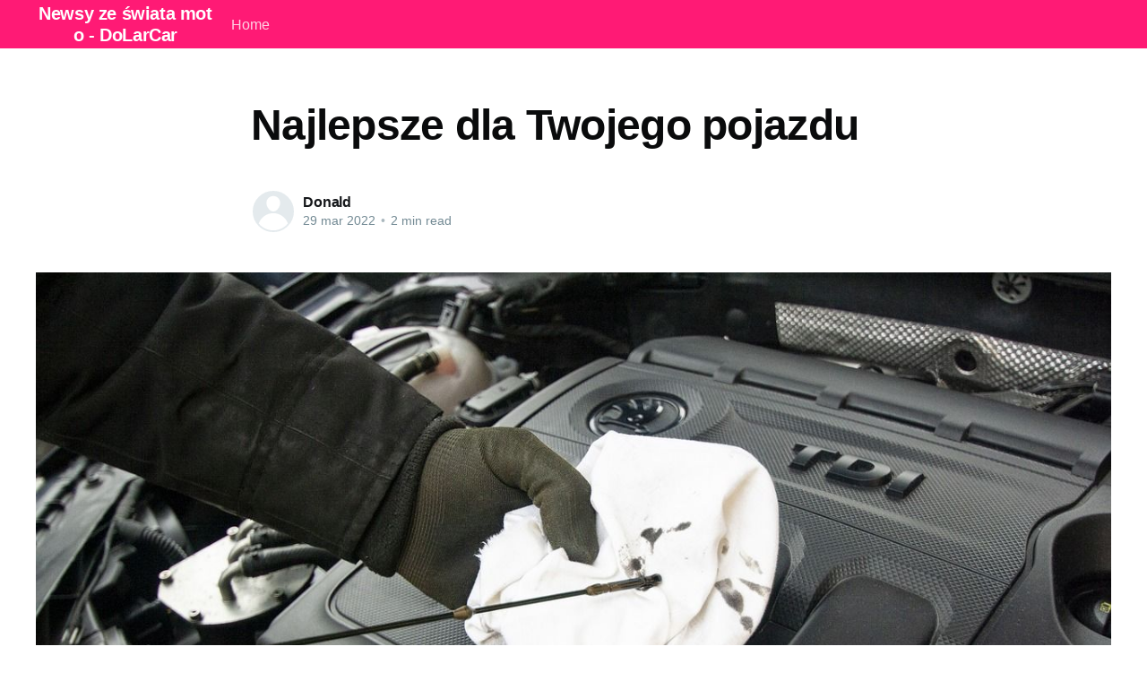

--- FILE ---
content_type: text/html; charset=utf-8
request_url: https://wypozyczalnia-dolcar.pl/najlepsze-dla-twojego-pojazdu/
body_size: 4860
content:
<!DOCTYPE html>
<html lang="pl">
<head>

    <title>Najlepsze dla Twojego pojazdu</title>
    <meta charset="utf-8" />
    <meta http-equiv="X-UA-Compatible" content="IE=edge" />
    <meta name="HandheldFriendly" content="True" />
    <meta name="viewport" content="width=device-width, initial-scale=1.0" />

    <link rel="stylesheet" type="text/css" href="/assets/built/screen.css?v=f8da7f3f85" />

    <link rel="canonical" href="https://wypozyczalnia-dolcar.pl/najlepsze-dla-twojego-pojazdu/" />
    <meta name="referrer" content="no-referrer-when-downgrade" />
    <link rel="amphtml" href="https://wypozyczalnia-dolcar.pl/najlepsze-dla-twojego-pojazdu/amp/" />
    
    <meta property="og:site_name" content="Newsy ze świata moto - DoLarCar" />
    <meta property="og:type" content="article" />
    <meta property="og:title" content="Najlepsze dla Twojego pojazdu" />
    <meta property="og:description" content="Istnieją dwie główne grupy osób mających własne pojazdy. Jedna z nich przede wszystkim skupia się na funkcjonalności i przejechaniu z miejsca A do miejsca B. Znajdziemy jednak również takich, którzy bez wątpienia znacznie bardziej stawiają na wrażenia artystyczne oraz wizualne. Obydwie te grupy mają jedną wspólną cechę - niezależnie od" />
    <meta property="og:url" content="https://wypozyczalnia-dolcar.pl/najlepsze-dla-twojego-pojazdu/" />
    <meta property="og:image" content="https://wypozyczalnia-dolcar.pl/content/images/2022/03/oil-3979023_1280.jpg" />
    <meta property="article:published_time" content="2022-03-29T07:13:19.000Z" />
    <meta property="article:modified_time" content="2022-03-29T07:13:19.000Z" />
    <meta name="twitter:card" content="summary_large_image" />
    <meta name="twitter:title" content="Najlepsze dla Twojego pojazdu" />
    <meta name="twitter:description" content="Istnieją dwie główne grupy osób mających własne pojazdy. Jedna z nich przede wszystkim skupia się na funkcjonalności i przejechaniu z miejsca A do miejsca B. Znajdziemy jednak również takich, którzy bez wątpienia znacznie bardziej stawiają na wrażenia artystyczne oraz wizualne. Obydwie te grupy mają jedną wspólną cechę - niezależnie od" />
    <meta name="twitter:url" content="https://wypozyczalnia-dolcar.pl/najlepsze-dla-twojego-pojazdu/" />
    <meta name="twitter:image" content="https://wypozyczalnia-dolcar.pl/content/images/2022/03/oil-3979023_1280.jpg" />
    <meta name="twitter:label1" content="Written by" />
    <meta name="twitter:data1" content="Donald" />
    <meta property="og:image:width" content="1280" />
    <meta property="og:image:height" content="853" />
    
    <script type="application/ld+json">
{
    "@context": "https://schema.org",
    "@type": "Article",
    "publisher": {
        "@type": "Organization",
        "name": "Newsy ze świata moto - DoLarCar",
        "url": "https://wypozyczalnia-dolcar.pl/",
        "logo": {
            "@type": "ImageObject",
            "url": "https://wypozyczalnia-dolcar.pl/favicon.ico"
        }
    },
    "author": {
        "@type": "Person",
        "name": "Donald",
        "url": "https://wypozyczalnia-dolcar.pl/author/donald/",
        "sameAs": []
    },
    "headline": "Najlepsze dla Twojego pojazdu",
    "url": "https://wypozyczalnia-dolcar.pl/najlepsze-dla-twojego-pojazdu/",
    "datePublished": "2022-03-29T07:13:19.000Z",
    "dateModified": "2022-03-29T07:13:19.000Z",
    "image": {
        "@type": "ImageObject",
        "url": "https://wypozyczalnia-dolcar.pl/content/images/2022/03/oil-3979023_1280.jpg",
        "width": 1280,
        "height": 853
    },
    "description": "Istnieją dwie główne grupy osób mających własne pojazdy. Jedna z nich przede\nwszystkim skupia się na funkcjonalności i przejechaniu z miejsca A do miejsca B.\nZnajdziemy jednak również takich, którzy bez wątpienia znacznie bardziej\nstawiają na wrażenia artystyczne oraz wizualne. Obydwie te grupy mają jedną\nwspólną cechę - niezależnie od tego czym jeżdżą, muszą dbać o swoją maszynę.\n\nCzystość na zewnątrz\nW niektórych okresach w ciągu roku właściwie trudno spodziewać się, aby nasze\nauto lśniło. Mow",
    "mainEntityOfPage": {
        "@type": "WebPage",
        "@id": "https://wypozyczalnia-dolcar.pl/"
    }
}
    </script>

    <meta name="generator" content="Ghost 4.48" />
    <link rel="alternate" type="application/rss+xml" title="Newsy ze świata moto - DoLarCar" href="https://wypozyczalnia-dolcar.pl/rss/" />
    
    <script defer src="/public/cards.min.js?v=f8da7f3f85"></script><style>:root {--ghost-accent-color: #FF1A75;}</style>
    <link rel="stylesheet" type="text/css" href="/public/cards.min.css?v=f8da7f3f85">

</head>
<body class="post-template">
<div class="viewport">

    <header id="gh-head" class="gh-head has-cover">
        <nav class="gh-head-inner inner gh-container">

            <div class="gh-head-brand">
                <a class="gh-head-logo" href="https://wypozyczalnia-dolcar.pl">
                        Newsy ze świata moto - DoLarCar
                </a>
                <a class="gh-burger" role="button">
                    <div class="gh-burger-box">
                        <div class="gh-burger-inner"></div>
                    </div>
                </a>
            </div>
            <div class="gh-head-menu">
                <ul class="nav">
    <li class="nav-home"><a href="https://wypozyczalnia-dolcar.pl/">Home</a></li>
</ul>

            </div>
            <div class="gh-head-actions">
                <div class="gh-social">
                </div>
            </div>
        </nav>
    </header>

    <main>
        



<article class="article post">

    <header class="article-header gh-canvas">


        <h1 class="article-title">Najlepsze dla Twojego pojazdu</h1>


        <div class="article-byline">
            <section class="article-byline-content">
                <ul class="author-list">
                    <li class="author-list-item">
                        <a href="/author/donald/" class="author-avatar author-profile-image"><svg viewBox="0 0 24 24" xmlns="http://www.w3.org/2000/svg"><g fill="none" fill-rule="evenodd"><path d="M3.513 18.998C4.749 15.504 8.082 13 12 13s7.251 2.504 8.487 5.998C18.47 21.442 15.417 23 12 23s-6.47-1.558-8.487-4.002zM12 12c2.21 0 4-2.79 4-5s-1.79-4-4-4-4 1.79-4 4 1.79 5 4 5z" fill="#FFF"/></g></svg>
</a>
                    </li>
                </ul>
                <div class="article-byline-meta">
                    <h4 class="author-name"><a href="/author/donald/">Donald</a></h4>
                    <div class="byline-meta-content">
                        <time class="byline-meta-date" datetime="2022-03-29">29 mar 2022</time>
                        <span class="byline-reading-time"><span class="bull">&bull;</span> 2 min read</span>
                    </div>
                </div>
            </section>
        </div>

        <figure class="article-image">
            <img
                srcset="/content/images/size/w300/2022/03/oil-3979023_1280.jpg 300w,
                        /content/images/size/w600/2022/03/oil-3979023_1280.jpg 600w,
                        /content/images/size/w1000/2022/03/oil-3979023_1280.jpg 1000w,
                        /content/images/size/w2000/2022/03/oil-3979023_1280.jpg 2000w"
                sizes="(min-width: 1400px) 1400px, 92vw"
                src="/content/images/size/w2000/2022/03/oil-3979023_1280.jpg"
                alt="Najlepsze dla Twojego pojazdu"
            />
        </figure>
    </header>

    <section class="gh-content gh-canvas">
        <p>Istnieją dwie główne grupy osób mających własne pojazdy. Jedna z nich przede wszystkim skupia się na funkcjonalności i przejechaniu z miejsca A do miejsca B. Znajdziemy jednak również takich, którzy bez wątpienia znacznie bardziej stawiają na wrażenia artystyczne oraz wizualne. Obydwie te grupy mają jedną wspólną cechę - niezależnie od tego czym jeżdżą, muszą dbać o swoją maszynę.</p><h2 id="czysto%C5%9B%C4%87-na-zewn%C4%85trz">Czystość na zewnątrz</h2><p>W niektórych okresach w ciągu roku właściwie trudno spodziewać się, aby nasze auto lśniło. Mowa tutaj przede wszystkim o początku wiosny, gdzie wszystkie pyłki osadzają się na masce oraz pozostałych częściach naszych czterech kółek. Nie można również zapominać o deszczowych dniach, ponieważ właśnie wtedy zmywa się warstwa ochronnego wosku i niestety powłoka jest narażona na powstawanie licznych zabrudzeń. Właśnie z tego powodu powinniśmy zwrócić szczególną uwagę na jej jak najlepszy stan. Poza codzienną ochroną w postaci mycia warto również zainteresować się dziedziną w mechanice znaną jako <a href="https://autolasek.pl/oferta/lakiernictwo/">lakiernictwo. Warszawa</a>, Poznań, Kraków - w wielu miastach w całej Polsce znajdziemy fanatyków, którzy w trosce o swój lakier regularnie odwiedzają zakłady w swoich aglomeracjach.</p><h2 id="dost%C4%99p-do-zasilania">Dostęp do zasilania</h2><p>Trzeba pamiętać, że pod maską także znajdziemy mnóstwo niezbędnych elementów. Jeden źle przykręcony gwóźdź może okazać się tym do trumny, szczególnie jeżeli mówimy tutaj o bardzo wysokiej prędkości na autostradzie czy też drodze szybkiego ruchu, których w Polsce znajdziemy coraz więcej. Warto także skupić się na zasilaniu. Energia ma bardzo duży wpływ na jakość jazdy, nie tylko na wszelkiego rodzaju elektryczne urządzenia znajdujące się w całym samochodzie. Właśnie dlatego jest tak istotne, aby posiadać odpowiednio naładowane <a href="https://a-market.pl/akumulatory-samochodowe/">akumulatory. Wrocław</a>, Katowice, Szczecin - w całej Polsce znajdziemy wysokiej jakości specjalistów, którzy z pewnością wezmą na tapet zasilania w Twoim aucie.</p><h2 id="wiatr-we-w%C5%82osach">Wiatr we włosach</h2><p>Jednośladowce kojarzą się wielu osobom głównie z bezkresami środkowych stanów Ameryki oraz żarem lejącym się z nieba. A przecież w Polsce mamy także wielu amatorów, którym <a href="https://www.sklepmotocyklowy.pl/pl/produkty,90,-1,1,10,kierownice.html">kierownica do motocykla</a> wcale nie jest obca. Wystarczy rozejrzeć się po ulicach, szczególnie w okresie wiosennym. Bardzo duża część z nas lubi czasami poczuć przepływ adrenaliny przenikający przez ciało przy bardzo gwałtownym przyspieszeniu. Chociaż motocykle z pewnością nie są rodzinnym środkiem transportu, to jednak cenimy sobie w nich właśnie te emocje, a niekoniecznie funkcjonalność i poczucie stabilizacji.</p>
    </section>


</article>


<aside class="read-more-wrap">
    <div class="read-more inner">


                    
<article class="post-card post no-image ">


    <div class="post-card-content">

        <a class="post-card-content-link" href="/rola-przyczep-budowlanych-w-codziennej-pracy-na-placu-budowy/">
            <header class="post-card-header">
                <h2 class="post-card-title">Rola przyczep budowlanych w codziennej pracy na placu budowy</h2>
            </header>
            <section class="post-card-excerpt">
                <p>Znaczenie przyczep budowlanych: Światowa scena budowlanaPrzyczepy budowlane to fundament każdej efektywnej placu budowy. Od małych projektów renowacyjnych po wielkoformatowe konstrukcje budowlane, te mobile jednostki desygnowane są z myślą o efektywności miejsc pracy i bezpieczeństwie pracowników. W kontekście światowej sceny budowlanej, przyczepy budowlane odgrywają integralną rolę w zapewnieniu wydajności i efektywności</p>
            </section>
        </a>

        <footer class="post-card-meta">
            <ul class="author-list">
                <li class="author-list-item">
                    <a href="/author/donald/" class="static-avatar author-profile-image"><svg viewBox="0 0 24 24" xmlns="http://www.w3.org/2000/svg"><g fill="none" fill-rule="evenodd"><path d="M3.513 18.998C4.749 15.504 8.082 13 12 13s7.251 2.504 8.487 5.998C18.47 21.442 15.417 23 12 23s-6.47-1.558-8.487-4.002zM12 12c2.21 0 4-2.79 4-5s-1.79-4-4-4-4 1.79-4 4 1.79 5 4 5z" fill="#FFF"/></g></svg>
</a>
                </li>
            </ul>
            <div class="post-card-byline-content">
                <span><a href="/author/donald/">Donald</a></span>
                <span class="post-card-byline-date"><time datetime="2025-12-30">30 gru 2025</time> <span class="bull">&bull;</span> 2 min read</span>
            </div>
        </footer>

    </div>

</article>
                    
<article class="post-card post no-image ">


    <div class="post-card-content">

        <a class="post-card-content-link" href="/blacharstwo-i-lakiernictwo-samochodowe-poradnik-dla-poczatkujacych/">
            <header class="post-card-header">
                <h2 class="post-card-title">Blacharstwo i lakiernictwo samochodowe: poradnik dla początkujących</h2>
            </header>
            <section class="post-card-excerpt">
                <p>Zanim zaczniemy: Wyjaśnienie blacharstwa i lakiernictwa samochodowegoBlacharstwo i lakiernictwo samochodowe to dwie dziedziny, które mają kluczowe znaczenie dla utrzymania naszych samochodów w optymalnym stanie, zarówno pod względem estetyki, jak i funkcjonalności. Wykonując skomplikowane i precyzyjne procesy naprawy, tacy specjaliści jak bydgoszcz oklejanie samochodów, pomagają utrzyać nasze pojazdy w nienagannym stanie.</p>
            </section>
        </a>

        <footer class="post-card-meta">
            <ul class="author-list">
                <li class="author-list-item">
                    <a href="/author/donald/" class="static-avatar author-profile-image"><svg viewBox="0 0 24 24" xmlns="http://www.w3.org/2000/svg"><g fill="none" fill-rule="evenodd"><path d="M3.513 18.998C4.749 15.504 8.082 13 12 13s7.251 2.504 8.487 5.998C18.47 21.442 15.417 23 12 23s-6.47-1.558-8.487-4.002zM12 12c2.21 0 4-2.79 4-5s-1.79-4-4-4-4 1.79-4 4 1.79 5 4 5z" fill="#FFF"/></g></svg>
</a>
                </li>
            </ul>
            <div class="post-card-byline-content">
                <span><a href="/author/donald/">Donald</a></span>
                <span class="post-card-byline-date"><time datetime="2025-12-30">30 gru 2025</time> <span class="bull">&bull;</span> 2 min read</span>
            </div>
        </footer>

    </div>

</article>
                    
<article class="post-card post no-image ">


    <div class="post-card-content">

        <a class="post-card-content-link" href="/czy-warto-skorzystac-z-profesjonalnej-pomocy-przy-zakupie-samochodu-rozwazamy-za-i-przeciw/">
            <header class="post-card-header">
                <h2 class="post-card-title">Czy warto skorzystać z profesjonalnej pomocy przy zakupie samochodu? Rozważamy za i przeciw</h2>
            </header>
            <section class="post-card-excerpt">
                <p>Czy warto skorzystać z profesjonalnej pomocy przy zakupie samochodu? Rozważamy za i przeciwZakup samochodu to często złożony proces. Pomimo dużej ilości dostępnej wiedzy, nie zawsze jesteśmy w stanie w pełni ocenić stan techniczny pojazdu, a tym samym jego właściwą wartość. Czy zatem warto skorzystać z pomoc przy odbiorze auta z</p>
            </section>
        </a>

        <footer class="post-card-meta">
            <ul class="author-list">
                <li class="author-list-item">
                    <a href="/author/donald/" class="static-avatar author-profile-image"><svg viewBox="0 0 24 24" xmlns="http://www.w3.org/2000/svg"><g fill="none" fill-rule="evenodd"><path d="M3.513 18.998C4.749 15.504 8.082 13 12 13s7.251 2.504 8.487 5.998C18.47 21.442 15.417 23 12 23s-6.47-1.558-8.487-4.002zM12 12c2.21 0 4-2.79 4-5s-1.79-4-4-4-4 1.79-4 4 1.79 5 4 5z" fill="#FFF"/></g></svg>
</a>
                </li>
            </ul>
            <div class="post-card-byline-content">
                <span><a href="/author/donald/">Donald</a></span>
                <span class="post-card-byline-date"><time datetime="2025-11-29">29 lis 2025</time> <span class="bull">&bull;</span> 1 min read</span>
            </div>
        </footer>

    </div>

</article>

    </div>
</aside>


    </main>

    <footer class="site-footer outer">
        <div class="inner">
            <section class="copyright"><a href="https://wypozyczalnia-dolcar.pl">Newsy ze świata moto - DoLarCar</a> &copy; 2026</section>
            <nav class="site-footer-nav">
                
            </nav>
            <div><a href="https://ghost.org/" target="_blank" rel="noopener">Powered by Ghost</a></div>
        </div>
    </footer>

</div>


<script
    src="https://code.jquery.com/jquery-3.5.1.min.js"
    integrity="sha256-9/aliU8dGd2tb6OSsuzixeV4y/faTqgFtohetphbbj0="
    crossorigin="anonymous">
</script>
<script src="/assets/built/casper.js?v=f8da7f3f85"></script>
<script>
$(document).ready(function () {
    // Mobile Menu Trigger
    $('.gh-burger').click(function () {
        $('body').toggleClass('gh-head-open');
    });
    // FitVids - Makes video embeds responsive
    $(".gh-content").fitVids();
});
</script>



</body>
</html>
